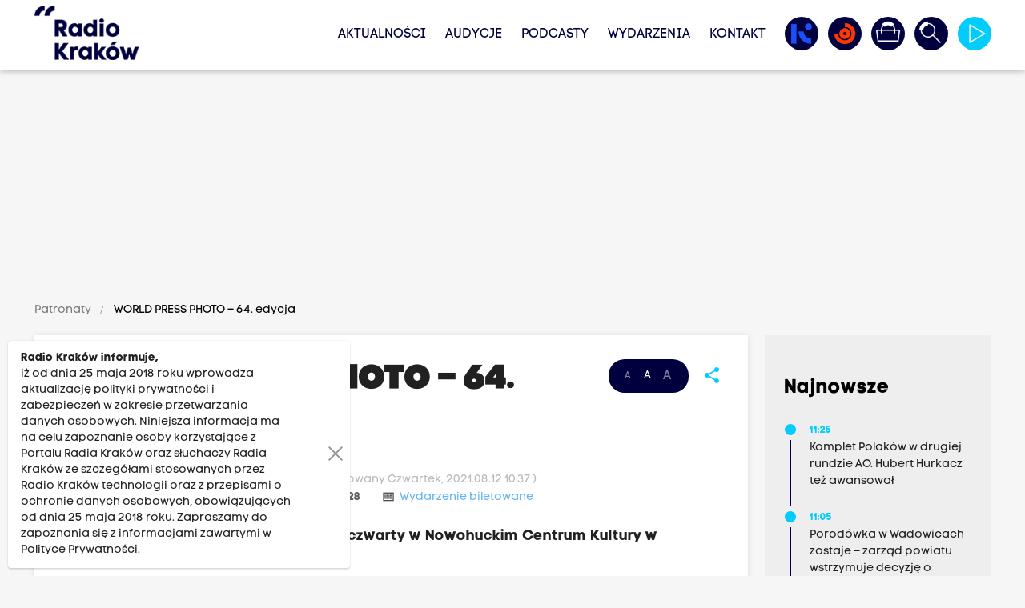

--- FILE ---
content_type: text/html; charset=utf-8
request_url: https://www.google.com/recaptcha/api2/anchor?ar=1&k=6LfKdaAcAAAAAAv7HpyxadvM5QOkJlY-IyV9NSnF&co=aHR0cHM6Ly93d3cucmFkaW9rcmFrb3cucGw6NDQz&hl=en&v=PoyoqOPhxBO7pBk68S4YbpHZ&size=normal&anchor-ms=20000&execute-ms=30000&cb=g5k2fe8rfbn7
body_size: 49310
content:
<!DOCTYPE HTML><html dir="ltr" lang="en"><head><meta http-equiv="Content-Type" content="text/html; charset=UTF-8">
<meta http-equiv="X-UA-Compatible" content="IE=edge">
<title>reCAPTCHA</title>
<style type="text/css">
/* cyrillic-ext */
@font-face {
  font-family: 'Roboto';
  font-style: normal;
  font-weight: 400;
  font-stretch: 100%;
  src: url(//fonts.gstatic.com/s/roboto/v48/KFO7CnqEu92Fr1ME7kSn66aGLdTylUAMa3GUBHMdazTgWw.woff2) format('woff2');
  unicode-range: U+0460-052F, U+1C80-1C8A, U+20B4, U+2DE0-2DFF, U+A640-A69F, U+FE2E-FE2F;
}
/* cyrillic */
@font-face {
  font-family: 'Roboto';
  font-style: normal;
  font-weight: 400;
  font-stretch: 100%;
  src: url(//fonts.gstatic.com/s/roboto/v48/KFO7CnqEu92Fr1ME7kSn66aGLdTylUAMa3iUBHMdazTgWw.woff2) format('woff2');
  unicode-range: U+0301, U+0400-045F, U+0490-0491, U+04B0-04B1, U+2116;
}
/* greek-ext */
@font-face {
  font-family: 'Roboto';
  font-style: normal;
  font-weight: 400;
  font-stretch: 100%;
  src: url(//fonts.gstatic.com/s/roboto/v48/KFO7CnqEu92Fr1ME7kSn66aGLdTylUAMa3CUBHMdazTgWw.woff2) format('woff2');
  unicode-range: U+1F00-1FFF;
}
/* greek */
@font-face {
  font-family: 'Roboto';
  font-style: normal;
  font-weight: 400;
  font-stretch: 100%;
  src: url(//fonts.gstatic.com/s/roboto/v48/KFO7CnqEu92Fr1ME7kSn66aGLdTylUAMa3-UBHMdazTgWw.woff2) format('woff2');
  unicode-range: U+0370-0377, U+037A-037F, U+0384-038A, U+038C, U+038E-03A1, U+03A3-03FF;
}
/* math */
@font-face {
  font-family: 'Roboto';
  font-style: normal;
  font-weight: 400;
  font-stretch: 100%;
  src: url(//fonts.gstatic.com/s/roboto/v48/KFO7CnqEu92Fr1ME7kSn66aGLdTylUAMawCUBHMdazTgWw.woff2) format('woff2');
  unicode-range: U+0302-0303, U+0305, U+0307-0308, U+0310, U+0312, U+0315, U+031A, U+0326-0327, U+032C, U+032F-0330, U+0332-0333, U+0338, U+033A, U+0346, U+034D, U+0391-03A1, U+03A3-03A9, U+03B1-03C9, U+03D1, U+03D5-03D6, U+03F0-03F1, U+03F4-03F5, U+2016-2017, U+2034-2038, U+203C, U+2040, U+2043, U+2047, U+2050, U+2057, U+205F, U+2070-2071, U+2074-208E, U+2090-209C, U+20D0-20DC, U+20E1, U+20E5-20EF, U+2100-2112, U+2114-2115, U+2117-2121, U+2123-214F, U+2190, U+2192, U+2194-21AE, U+21B0-21E5, U+21F1-21F2, U+21F4-2211, U+2213-2214, U+2216-22FF, U+2308-230B, U+2310, U+2319, U+231C-2321, U+2336-237A, U+237C, U+2395, U+239B-23B7, U+23D0, U+23DC-23E1, U+2474-2475, U+25AF, U+25B3, U+25B7, U+25BD, U+25C1, U+25CA, U+25CC, U+25FB, U+266D-266F, U+27C0-27FF, U+2900-2AFF, U+2B0E-2B11, U+2B30-2B4C, U+2BFE, U+3030, U+FF5B, U+FF5D, U+1D400-1D7FF, U+1EE00-1EEFF;
}
/* symbols */
@font-face {
  font-family: 'Roboto';
  font-style: normal;
  font-weight: 400;
  font-stretch: 100%;
  src: url(//fonts.gstatic.com/s/roboto/v48/KFO7CnqEu92Fr1ME7kSn66aGLdTylUAMaxKUBHMdazTgWw.woff2) format('woff2');
  unicode-range: U+0001-000C, U+000E-001F, U+007F-009F, U+20DD-20E0, U+20E2-20E4, U+2150-218F, U+2190, U+2192, U+2194-2199, U+21AF, U+21E6-21F0, U+21F3, U+2218-2219, U+2299, U+22C4-22C6, U+2300-243F, U+2440-244A, U+2460-24FF, U+25A0-27BF, U+2800-28FF, U+2921-2922, U+2981, U+29BF, U+29EB, U+2B00-2BFF, U+4DC0-4DFF, U+FFF9-FFFB, U+10140-1018E, U+10190-1019C, U+101A0, U+101D0-101FD, U+102E0-102FB, U+10E60-10E7E, U+1D2C0-1D2D3, U+1D2E0-1D37F, U+1F000-1F0FF, U+1F100-1F1AD, U+1F1E6-1F1FF, U+1F30D-1F30F, U+1F315, U+1F31C, U+1F31E, U+1F320-1F32C, U+1F336, U+1F378, U+1F37D, U+1F382, U+1F393-1F39F, U+1F3A7-1F3A8, U+1F3AC-1F3AF, U+1F3C2, U+1F3C4-1F3C6, U+1F3CA-1F3CE, U+1F3D4-1F3E0, U+1F3ED, U+1F3F1-1F3F3, U+1F3F5-1F3F7, U+1F408, U+1F415, U+1F41F, U+1F426, U+1F43F, U+1F441-1F442, U+1F444, U+1F446-1F449, U+1F44C-1F44E, U+1F453, U+1F46A, U+1F47D, U+1F4A3, U+1F4B0, U+1F4B3, U+1F4B9, U+1F4BB, U+1F4BF, U+1F4C8-1F4CB, U+1F4D6, U+1F4DA, U+1F4DF, U+1F4E3-1F4E6, U+1F4EA-1F4ED, U+1F4F7, U+1F4F9-1F4FB, U+1F4FD-1F4FE, U+1F503, U+1F507-1F50B, U+1F50D, U+1F512-1F513, U+1F53E-1F54A, U+1F54F-1F5FA, U+1F610, U+1F650-1F67F, U+1F687, U+1F68D, U+1F691, U+1F694, U+1F698, U+1F6AD, U+1F6B2, U+1F6B9-1F6BA, U+1F6BC, U+1F6C6-1F6CF, U+1F6D3-1F6D7, U+1F6E0-1F6EA, U+1F6F0-1F6F3, U+1F6F7-1F6FC, U+1F700-1F7FF, U+1F800-1F80B, U+1F810-1F847, U+1F850-1F859, U+1F860-1F887, U+1F890-1F8AD, U+1F8B0-1F8BB, U+1F8C0-1F8C1, U+1F900-1F90B, U+1F93B, U+1F946, U+1F984, U+1F996, U+1F9E9, U+1FA00-1FA6F, U+1FA70-1FA7C, U+1FA80-1FA89, U+1FA8F-1FAC6, U+1FACE-1FADC, U+1FADF-1FAE9, U+1FAF0-1FAF8, U+1FB00-1FBFF;
}
/* vietnamese */
@font-face {
  font-family: 'Roboto';
  font-style: normal;
  font-weight: 400;
  font-stretch: 100%;
  src: url(//fonts.gstatic.com/s/roboto/v48/KFO7CnqEu92Fr1ME7kSn66aGLdTylUAMa3OUBHMdazTgWw.woff2) format('woff2');
  unicode-range: U+0102-0103, U+0110-0111, U+0128-0129, U+0168-0169, U+01A0-01A1, U+01AF-01B0, U+0300-0301, U+0303-0304, U+0308-0309, U+0323, U+0329, U+1EA0-1EF9, U+20AB;
}
/* latin-ext */
@font-face {
  font-family: 'Roboto';
  font-style: normal;
  font-weight: 400;
  font-stretch: 100%;
  src: url(//fonts.gstatic.com/s/roboto/v48/KFO7CnqEu92Fr1ME7kSn66aGLdTylUAMa3KUBHMdazTgWw.woff2) format('woff2');
  unicode-range: U+0100-02BA, U+02BD-02C5, U+02C7-02CC, U+02CE-02D7, U+02DD-02FF, U+0304, U+0308, U+0329, U+1D00-1DBF, U+1E00-1E9F, U+1EF2-1EFF, U+2020, U+20A0-20AB, U+20AD-20C0, U+2113, U+2C60-2C7F, U+A720-A7FF;
}
/* latin */
@font-face {
  font-family: 'Roboto';
  font-style: normal;
  font-weight: 400;
  font-stretch: 100%;
  src: url(//fonts.gstatic.com/s/roboto/v48/KFO7CnqEu92Fr1ME7kSn66aGLdTylUAMa3yUBHMdazQ.woff2) format('woff2');
  unicode-range: U+0000-00FF, U+0131, U+0152-0153, U+02BB-02BC, U+02C6, U+02DA, U+02DC, U+0304, U+0308, U+0329, U+2000-206F, U+20AC, U+2122, U+2191, U+2193, U+2212, U+2215, U+FEFF, U+FFFD;
}
/* cyrillic-ext */
@font-face {
  font-family: 'Roboto';
  font-style: normal;
  font-weight: 500;
  font-stretch: 100%;
  src: url(//fonts.gstatic.com/s/roboto/v48/KFO7CnqEu92Fr1ME7kSn66aGLdTylUAMa3GUBHMdazTgWw.woff2) format('woff2');
  unicode-range: U+0460-052F, U+1C80-1C8A, U+20B4, U+2DE0-2DFF, U+A640-A69F, U+FE2E-FE2F;
}
/* cyrillic */
@font-face {
  font-family: 'Roboto';
  font-style: normal;
  font-weight: 500;
  font-stretch: 100%;
  src: url(//fonts.gstatic.com/s/roboto/v48/KFO7CnqEu92Fr1ME7kSn66aGLdTylUAMa3iUBHMdazTgWw.woff2) format('woff2');
  unicode-range: U+0301, U+0400-045F, U+0490-0491, U+04B0-04B1, U+2116;
}
/* greek-ext */
@font-face {
  font-family: 'Roboto';
  font-style: normal;
  font-weight: 500;
  font-stretch: 100%;
  src: url(//fonts.gstatic.com/s/roboto/v48/KFO7CnqEu92Fr1ME7kSn66aGLdTylUAMa3CUBHMdazTgWw.woff2) format('woff2');
  unicode-range: U+1F00-1FFF;
}
/* greek */
@font-face {
  font-family: 'Roboto';
  font-style: normal;
  font-weight: 500;
  font-stretch: 100%;
  src: url(//fonts.gstatic.com/s/roboto/v48/KFO7CnqEu92Fr1ME7kSn66aGLdTylUAMa3-UBHMdazTgWw.woff2) format('woff2');
  unicode-range: U+0370-0377, U+037A-037F, U+0384-038A, U+038C, U+038E-03A1, U+03A3-03FF;
}
/* math */
@font-face {
  font-family: 'Roboto';
  font-style: normal;
  font-weight: 500;
  font-stretch: 100%;
  src: url(//fonts.gstatic.com/s/roboto/v48/KFO7CnqEu92Fr1ME7kSn66aGLdTylUAMawCUBHMdazTgWw.woff2) format('woff2');
  unicode-range: U+0302-0303, U+0305, U+0307-0308, U+0310, U+0312, U+0315, U+031A, U+0326-0327, U+032C, U+032F-0330, U+0332-0333, U+0338, U+033A, U+0346, U+034D, U+0391-03A1, U+03A3-03A9, U+03B1-03C9, U+03D1, U+03D5-03D6, U+03F0-03F1, U+03F4-03F5, U+2016-2017, U+2034-2038, U+203C, U+2040, U+2043, U+2047, U+2050, U+2057, U+205F, U+2070-2071, U+2074-208E, U+2090-209C, U+20D0-20DC, U+20E1, U+20E5-20EF, U+2100-2112, U+2114-2115, U+2117-2121, U+2123-214F, U+2190, U+2192, U+2194-21AE, U+21B0-21E5, U+21F1-21F2, U+21F4-2211, U+2213-2214, U+2216-22FF, U+2308-230B, U+2310, U+2319, U+231C-2321, U+2336-237A, U+237C, U+2395, U+239B-23B7, U+23D0, U+23DC-23E1, U+2474-2475, U+25AF, U+25B3, U+25B7, U+25BD, U+25C1, U+25CA, U+25CC, U+25FB, U+266D-266F, U+27C0-27FF, U+2900-2AFF, U+2B0E-2B11, U+2B30-2B4C, U+2BFE, U+3030, U+FF5B, U+FF5D, U+1D400-1D7FF, U+1EE00-1EEFF;
}
/* symbols */
@font-face {
  font-family: 'Roboto';
  font-style: normal;
  font-weight: 500;
  font-stretch: 100%;
  src: url(//fonts.gstatic.com/s/roboto/v48/KFO7CnqEu92Fr1ME7kSn66aGLdTylUAMaxKUBHMdazTgWw.woff2) format('woff2');
  unicode-range: U+0001-000C, U+000E-001F, U+007F-009F, U+20DD-20E0, U+20E2-20E4, U+2150-218F, U+2190, U+2192, U+2194-2199, U+21AF, U+21E6-21F0, U+21F3, U+2218-2219, U+2299, U+22C4-22C6, U+2300-243F, U+2440-244A, U+2460-24FF, U+25A0-27BF, U+2800-28FF, U+2921-2922, U+2981, U+29BF, U+29EB, U+2B00-2BFF, U+4DC0-4DFF, U+FFF9-FFFB, U+10140-1018E, U+10190-1019C, U+101A0, U+101D0-101FD, U+102E0-102FB, U+10E60-10E7E, U+1D2C0-1D2D3, U+1D2E0-1D37F, U+1F000-1F0FF, U+1F100-1F1AD, U+1F1E6-1F1FF, U+1F30D-1F30F, U+1F315, U+1F31C, U+1F31E, U+1F320-1F32C, U+1F336, U+1F378, U+1F37D, U+1F382, U+1F393-1F39F, U+1F3A7-1F3A8, U+1F3AC-1F3AF, U+1F3C2, U+1F3C4-1F3C6, U+1F3CA-1F3CE, U+1F3D4-1F3E0, U+1F3ED, U+1F3F1-1F3F3, U+1F3F5-1F3F7, U+1F408, U+1F415, U+1F41F, U+1F426, U+1F43F, U+1F441-1F442, U+1F444, U+1F446-1F449, U+1F44C-1F44E, U+1F453, U+1F46A, U+1F47D, U+1F4A3, U+1F4B0, U+1F4B3, U+1F4B9, U+1F4BB, U+1F4BF, U+1F4C8-1F4CB, U+1F4D6, U+1F4DA, U+1F4DF, U+1F4E3-1F4E6, U+1F4EA-1F4ED, U+1F4F7, U+1F4F9-1F4FB, U+1F4FD-1F4FE, U+1F503, U+1F507-1F50B, U+1F50D, U+1F512-1F513, U+1F53E-1F54A, U+1F54F-1F5FA, U+1F610, U+1F650-1F67F, U+1F687, U+1F68D, U+1F691, U+1F694, U+1F698, U+1F6AD, U+1F6B2, U+1F6B9-1F6BA, U+1F6BC, U+1F6C6-1F6CF, U+1F6D3-1F6D7, U+1F6E0-1F6EA, U+1F6F0-1F6F3, U+1F6F7-1F6FC, U+1F700-1F7FF, U+1F800-1F80B, U+1F810-1F847, U+1F850-1F859, U+1F860-1F887, U+1F890-1F8AD, U+1F8B0-1F8BB, U+1F8C0-1F8C1, U+1F900-1F90B, U+1F93B, U+1F946, U+1F984, U+1F996, U+1F9E9, U+1FA00-1FA6F, U+1FA70-1FA7C, U+1FA80-1FA89, U+1FA8F-1FAC6, U+1FACE-1FADC, U+1FADF-1FAE9, U+1FAF0-1FAF8, U+1FB00-1FBFF;
}
/* vietnamese */
@font-face {
  font-family: 'Roboto';
  font-style: normal;
  font-weight: 500;
  font-stretch: 100%;
  src: url(//fonts.gstatic.com/s/roboto/v48/KFO7CnqEu92Fr1ME7kSn66aGLdTylUAMa3OUBHMdazTgWw.woff2) format('woff2');
  unicode-range: U+0102-0103, U+0110-0111, U+0128-0129, U+0168-0169, U+01A0-01A1, U+01AF-01B0, U+0300-0301, U+0303-0304, U+0308-0309, U+0323, U+0329, U+1EA0-1EF9, U+20AB;
}
/* latin-ext */
@font-face {
  font-family: 'Roboto';
  font-style: normal;
  font-weight: 500;
  font-stretch: 100%;
  src: url(//fonts.gstatic.com/s/roboto/v48/KFO7CnqEu92Fr1ME7kSn66aGLdTylUAMa3KUBHMdazTgWw.woff2) format('woff2');
  unicode-range: U+0100-02BA, U+02BD-02C5, U+02C7-02CC, U+02CE-02D7, U+02DD-02FF, U+0304, U+0308, U+0329, U+1D00-1DBF, U+1E00-1E9F, U+1EF2-1EFF, U+2020, U+20A0-20AB, U+20AD-20C0, U+2113, U+2C60-2C7F, U+A720-A7FF;
}
/* latin */
@font-face {
  font-family: 'Roboto';
  font-style: normal;
  font-weight: 500;
  font-stretch: 100%;
  src: url(//fonts.gstatic.com/s/roboto/v48/KFO7CnqEu92Fr1ME7kSn66aGLdTylUAMa3yUBHMdazQ.woff2) format('woff2');
  unicode-range: U+0000-00FF, U+0131, U+0152-0153, U+02BB-02BC, U+02C6, U+02DA, U+02DC, U+0304, U+0308, U+0329, U+2000-206F, U+20AC, U+2122, U+2191, U+2193, U+2212, U+2215, U+FEFF, U+FFFD;
}
/* cyrillic-ext */
@font-face {
  font-family: 'Roboto';
  font-style: normal;
  font-weight: 900;
  font-stretch: 100%;
  src: url(//fonts.gstatic.com/s/roboto/v48/KFO7CnqEu92Fr1ME7kSn66aGLdTylUAMa3GUBHMdazTgWw.woff2) format('woff2');
  unicode-range: U+0460-052F, U+1C80-1C8A, U+20B4, U+2DE0-2DFF, U+A640-A69F, U+FE2E-FE2F;
}
/* cyrillic */
@font-face {
  font-family: 'Roboto';
  font-style: normal;
  font-weight: 900;
  font-stretch: 100%;
  src: url(//fonts.gstatic.com/s/roboto/v48/KFO7CnqEu92Fr1ME7kSn66aGLdTylUAMa3iUBHMdazTgWw.woff2) format('woff2');
  unicode-range: U+0301, U+0400-045F, U+0490-0491, U+04B0-04B1, U+2116;
}
/* greek-ext */
@font-face {
  font-family: 'Roboto';
  font-style: normal;
  font-weight: 900;
  font-stretch: 100%;
  src: url(//fonts.gstatic.com/s/roboto/v48/KFO7CnqEu92Fr1ME7kSn66aGLdTylUAMa3CUBHMdazTgWw.woff2) format('woff2');
  unicode-range: U+1F00-1FFF;
}
/* greek */
@font-face {
  font-family: 'Roboto';
  font-style: normal;
  font-weight: 900;
  font-stretch: 100%;
  src: url(//fonts.gstatic.com/s/roboto/v48/KFO7CnqEu92Fr1ME7kSn66aGLdTylUAMa3-UBHMdazTgWw.woff2) format('woff2');
  unicode-range: U+0370-0377, U+037A-037F, U+0384-038A, U+038C, U+038E-03A1, U+03A3-03FF;
}
/* math */
@font-face {
  font-family: 'Roboto';
  font-style: normal;
  font-weight: 900;
  font-stretch: 100%;
  src: url(//fonts.gstatic.com/s/roboto/v48/KFO7CnqEu92Fr1ME7kSn66aGLdTylUAMawCUBHMdazTgWw.woff2) format('woff2');
  unicode-range: U+0302-0303, U+0305, U+0307-0308, U+0310, U+0312, U+0315, U+031A, U+0326-0327, U+032C, U+032F-0330, U+0332-0333, U+0338, U+033A, U+0346, U+034D, U+0391-03A1, U+03A3-03A9, U+03B1-03C9, U+03D1, U+03D5-03D6, U+03F0-03F1, U+03F4-03F5, U+2016-2017, U+2034-2038, U+203C, U+2040, U+2043, U+2047, U+2050, U+2057, U+205F, U+2070-2071, U+2074-208E, U+2090-209C, U+20D0-20DC, U+20E1, U+20E5-20EF, U+2100-2112, U+2114-2115, U+2117-2121, U+2123-214F, U+2190, U+2192, U+2194-21AE, U+21B0-21E5, U+21F1-21F2, U+21F4-2211, U+2213-2214, U+2216-22FF, U+2308-230B, U+2310, U+2319, U+231C-2321, U+2336-237A, U+237C, U+2395, U+239B-23B7, U+23D0, U+23DC-23E1, U+2474-2475, U+25AF, U+25B3, U+25B7, U+25BD, U+25C1, U+25CA, U+25CC, U+25FB, U+266D-266F, U+27C0-27FF, U+2900-2AFF, U+2B0E-2B11, U+2B30-2B4C, U+2BFE, U+3030, U+FF5B, U+FF5D, U+1D400-1D7FF, U+1EE00-1EEFF;
}
/* symbols */
@font-face {
  font-family: 'Roboto';
  font-style: normal;
  font-weight: 900;
  font-stretch: 100%;
  src: url(//fonts.gstatic.com/s/roboto/v48/KFO7CnqEu92Fr1ME7kSn66aGLdTylUAMaxKUBHMdazTgWw.woff2) format('woff2');
  unicode-range: U+0001-000C, U+000E-001F, U+007F-009F, U+20DD-20E0, U+20E2-20E4, U+2150-218F, U+2190, U+2192, U+2194-2199, U+21AF, U+21E6-21F0, U+21F3, U+2218-2219, U+2299, U+22C4-22C6, U+2300-243F, U+2440-244A, U+2460-24FF, U+25A0-27BF, U+2800-28FF, U+2921-2922, U+2981, U+29BF, U+29EB, U+2B00-2BFF, U+4DC0-4DFF, U+FFF9-FFFB, U+10140-1018E, U+10190-1019C, U+101A0, U+101D0-101FD, U+102E0-102FB, U+10E60-10E7E, U+1D2C0-1D2D3, U+1D2E0-1D37F, U+1F000-1F0FF, U+1F100-1F1AD, U+1F1E6-1F1FF, U+1F30D-1F30F, U+1F315, U+1F31C, U+1F31E, U+1F320-1F32C, U+1F336, U+1F378, U+1F37D, U+1F382, U+1F393-1F39F, U+1F3A7-1F3A8, U+1F3AC-1F3AF, U+1F3C2, U+1F3C4-1F3C6, U+1F3CA-1F3CE, U+1F3D4-1F3E0, U+1F3ED, U+1F3F1-1F3F3, U+1F3F5-1F3F7, U+1F408, U+1F415, U+1F41F, U+1F426, U+1F43F, U+1F441-1F442, U+1F444, U+1F446-1F449, U+1F44C-1F44E, U+1F453, U+1F46A, U+1F47D, U+1F4A3, U+1F4B0, U+1F4B3, U+1F4B9, U+1F4BB, U+1F4BF, U+1F4C8-1F4CB, U+1F4D6, U+1F4DA, U+1F4DF, U+1F4E3-1F4E6, U+1F4EA-1F4ED, U+1F4F7, U+1F4F9-1F4FB, U+1F4FD-1F4FE, U+1F503, U+1F507-1F50B, U+1F50D, U+1F512-1F513, U+1F53E-1F54A, U+1F54F-1F5FA, U+1F610, U+1F650-1F67F, U+1F687, U+1F68D, U+1F691, U+1F694, U+1F698, U+1F6AD, U+1F6B2, U+1F6B9-1F6BA, U+1F6BC, U+1F6C6-1F6CF, U+1F6D3-1F6D7, U+1F6E0-1F6EA, U+1F6F0-1F6F3, U+1F6F7-1F6FC, U+1F700-1F7FF, U+1F800-1F80B, U+1F810-1F847, U+1F850-1F859, U+1F860-1F887, U+1F890-1F8AD, U+1F8B0-1F8BB, U+1F8C0-1F8C1, U+1F900-1F90B, U+1F93B, U+1F946, U+1F984, U+1F996, U+1F9E9, U+1FA00-1FA6F, U+1FA70-1FA7C, U+1FA80-1FA89, U+1FA8F-1FAC6, U+1FACE-1FADC, U+1FADF-1FAE9, U+1FAF0-1FAF8, U+1FB00-1FBFF;
}
/* vietnamese */
@font-face {
  font-family: 'Roboto';
  font-style: normal;
  font-weight: 900;
  font-stretch: 100%;
  src: url(//fonts.gstatic.com/s/roboto/v48/KFO7CnqEu92Fr1ME7kSn66aGLdTylUAMa3OUBHMdazTgWw.woff2) format('woff2');
  unicode-range: U+0102-0103, U+0110-0111, U+0128-0129, U+0168-0169, U+01A0-01A1, U+01AF-01B0, U+0300-0301, U+0303-0304, U+0308-0309, U+0323, U+0329, U+1EA0-1EF9, U+20AB;
}
/* latin-ext */
@font-face {
  font-family: 'Roboto';
  font-style: normal;
  font-weight: 900;
  font-stretch: 100%;
  src: url(//fonts.gstatic.com/s/roboto/v48/KFO7CnqEu92Fr1ME7kSn66aGLdTylUAMa3KUBHMdazTgWw.woff2) format('woff2');
  unicode-range: U+0100-02BA, U+02BD-02C5, U+02C7-02CC, U+02CE-02D7, U+02DD-02FF, U+0304, U+0308, U+0329, U+1D00-1DBF, U+1E00-1E9F, U+1EF2-1EFF, U+2020, U+20A0-20AB, U+20AD-20C0, U+2113, U+2C60-2C7F, U+A720-A7FF;
}
/* latin */
@font-face {
  font-family: 'Roboto';
  font-style: normal;
  font-weight: 900;
  font-stretch: 100%;
  src: url(//fonts.gstatic.com/s/roboto/v48/KFO7CnqEu92Fr1ME7kSn66aGLdTylUAMa3yUBHMdazQ.woff2) format('woff2');
  unicode-range: U+0000-00FF, U+0131, U+0152-0153, U+02BB-02BC, U+02C6, U+02DA, U+02DC, U+0304, U+0308, U+0329, U+2000-206F, U+20AC, U+2122, U+2191, U+2193, U+2212, U+2215, U+FEFF, U+FFFD;
}

</style>
<link rel="stylesheet" type="text/css" href="https://www.gstatic.com/recaptcha/releases/PoyoqOPhxBO7pBk68S4YbpHZ/styles__ltr.css">
<script nonce="l4kOaJz_hPeo3v2vN3ctMQ" type="text/javascript">window['__recaptcha_api'] = 'https://www.google.com/recaptcha/api2/';</script>
<script type="text/javascript" src="https://www.gstatic.com/recaptcha/releases/PoyoqOPhxBO7pBk68S4YbpHZ/recaptcha__en.js" nonce="l4kOaJz_hPeo3v2vN3ctMQ">
      
    </script></head>
<body><div id="rc-anchor-alert" class="rc-anchor-alert"></div>
<input type="hidden" id="recaptcha-token" value="[base64]">
<script type="text/javascript" nonce="l4kOaJz_hPeo3v2vN3ctMQ">
      recaptcha.anchor.Main.init("[\x22ainput\x22,[\x22bgdata\x22,\x22\x22,\[base64]/[base64]/[base64]/KE4oMTI0LHYsdi5HKSxMWihsLHYpKTpOKDEyNCx2LGwpLFYpLHYpLFQpKSxGKDE3MSx2KX0scjc9ZnVuY3Rpb24obCl7cmV0dXJuIGx9LEM9ZnVuY3Rpb24obCxWLHYpe04odixsLFYpLFZbYWtdPTI3OTZ9LG49ZnVuY3Rpb24obCxWKXtWLlg9KChWLlg/[base64]/[base64]/[base64]/[base64]/[base64]/[base64]/[base64]/[base64]/[base64]/[base64]/[base64]\\u003d\x22,\[base64]\\u003d\x22,\x22wpPCkcODw59iKDJjwovDv8KEeQdLeWHDmsO2wo7DgxpFLcK/wozDp8O4wrjCjMK+LwjDuVzDrsOTHsOYw7hsVHE6YTjDtVpxwpXDr2pwVMO9wozCicOjUDsRwqMMwp/DtQfDnHcJwrEHXsOIFithw4DDp3TCjRNNfXjCkyJ/TcKiD8OzwoLDlUIowrl6S8Olw7LDg8KYFcKpw77Du8Knw69Lw7AZV8KkwobDuMKcFyB3e8OxYsOWI8OzwoJcRXlmwpciw5kLcDgMOxDDqktENcKbZEEHY00Cw6pDK8Kuw7rCgcOOFzMQw51vDsK9FMOnwqE9ZnjCpHU5QcKPZD3DkMOSCMODwrZxO8Kkw7nDlCIQw7w/w6JsVMK0IwDCtcOEB8KtwoTDo8OQwqgabX/CkGjDiislwpQnw6LChcKuZV3Ds8OXC1XDkMOURMK4VxnCgBlrw6Bbwq7CrBo+CcOYPRkwwpUgQMKcwp3DtlPCjkzDuQrCmsOCwqTDp8KBVcO7YV8Mw7t2ZkJbXMOjbm/CoMKbBsKJw6QBFx/DgyErS3TDgcKCw5UaVMKdby9Jw6EIwrMSwqBUw5bCj3jCsMK+OR0zQ8OAdMOSQ8KEa0JHwrzDkX8fw48wdQrCj8OpwoQ5RUV5w4k4wo3CtcKCP8KEPi8qc1/[base64]/[base64]/DkcO4w6DCi2bCo8ORw5A0DyTDhMOudTNnDMKXwoFkw7YrLxRswqE7wp4Vex7DizEvCsKJSsO7dsK/wq0yw7gpwqXDpEh4clnDswgzwrBYAwp4HMKkwrHDjwcZQGfDuX/[base64]/[base64]/CuTrDl8Kjw6nCvTLChQLDqlEOWsOqCWgbEVvDrxdbdVU/wrTCo8OJK3ZwKjLCrMOawqIuACpBfQbCs8OHwqbDh8Knw7zCjCbDv8OTw63Dj1F0wqTDmsOjw4vDrMKkDXXDhsKww51pw7Etw4fDv8Ojw5Brw7FfMgVlSsONAmvDjgbCh8OZS8O9aMK8wovDoMK/cMONw4gfHsOSSR/CiyUzwpEXUsO/AcKzS05Ew78oEsOzIW7DtMOWAS7ChMKMKMO/[base64]/[base64]/[base64]/wqh6w4HDqRNGw7rCrMOmw4PCsMOhw6cTwq95QMOkwpJWDF4qw5p/[base64]/DlcKQUMOIRzN1ICQXwqbCjW/Cq8OdwpvCjcO4WcKrATDCvzpXw6HCoMO/wrnCncKMOQrDgV8/wr/DtMK7w790IzfDmnw7w7RZwrrDqS5TMMOFRhjDtMKTwo16TApsScKQwpEHw7/Dk8OJwrUXwrHDnDYbwrV5KsObS8Oqwolgw6DDmsKewqTDi2leDQ7DpExRbcOWw7nDjXQ4JcOAC8Kzwr/Cr0lHKSfDs8K8DQbDnyMfA8Opw6fDpsOPQWHDoUvCn8KbK8ORAWXDmsOjGcOcwpTDmjVGw7TCgcOyasOKT8ODwqHCsghZXxHDsQLCrB9bw70Cw4vClMKOGcKpT8KYwoNGCkl7wonChMOgw7vDr8O5wox5KgpqXcONB8OLw6BheTYgwp8iw4vCgcOPw64Nw4PDoA18w4/CuFkKwpTDv8O3BFDDqcOcwqRLw7HDhzrCr1DDt8KTwpJ6wq3DlB3Dm8OYw51UYsOwdS/Dg8Krw5MZBMKEKcK4w50ew64kOcOlwoh1w68HDAjDsGM4wo9OUznCrDpzOybCgDfCkFARwq4Ew5XDhGZBVsO8f8K+FxHCp8OpwrbCiE9/wojDjMO1A8O2IMKbdkMPwqzDucKkOcKIw6c5wqwcwr7Dsg3CuGQLWXc3fcOpw50SFcOlw5zCpcKFw48QFzNFwp/DvQXClMKWbER4KRHCojjDry4jfXwnw6DDn0FPZ8KQZMKPJBfCr8KCw7rDrTnDs8OGEGrDpMK/w6dKw4wTRxlqTG3DkMOwDMOQWVRVKMORw45lwrrDtiTDrXMdwrbDpcOIIsOmTCXDijMvw7tmwrzCmMKWd0XCp2N7IcO3wpXDnsODbsObw6/[base64]/w67Cqx/CkMKaw6Jsw4/CoMKvwqHDvcKYw7EyKQ5lw48RwrhAWw8kfsOxD3TDgj9veMOlwr0vw5JdwqjCkybCksOlY3rDnsKSw6BXw4MtDMOcw7zCvnZfIMK+wolpSFfCpFV2w6zDnx/DgsKDIcKnJMKZP8Ouw7Ijw4fClcOvJsO4wqPCmcOleV8/wrgmwoPDicKCFsOZwrU6woDChMKBw6YqU0fDj8KBPcKqT8O7NGNcw7N+dG49w67DmcKkwq1WY8KmD8KQBcK6w6LDonTClQ97w7fDnMOJw7nCqwvCgXcDw6UyZGvDtAhsZ8Kew50Nw5/[base64]/CjsO4aX4efh/DhCMJJ8OPGCbChX0AwozDo8KGF8K0wqDCsnDCvsKUw7Rpw6hDWMKpw5fDk8Odw4xJw5HDusKGwqTDnQ/Cn2HCnkfCusK6w7zDvDLCj8OQwqXDnsKLJF9Hw7l2w6ZJdMOebz/DusKbehPDhMOCBUrCkzTDiMK/[base64]/[base64]/Dl8OCwrp8F8K0ZV8rNMOLwpLCh8K3YcOyw4AsP8ONw5QgQ2rDlkDDssOcwo9LZMKww5MTM1FRwrgRDcOePcOCw6gIRcKUEy0pwrPCvMKAwpxaw47DmsKuFhbDoEzCp2dOPcKQw6NwwpjCj1Bke0EwKUchwoMdBkRTPcO3KlcbMHDCi8KycMKDwp7Di8OUw6/Dnhh8a8KIwpzDvD5EOMOSw55cGVfCswhnb3w/w7HDisOfwojDnmjDnXNZPsK2AU0GwqzDql9DwobCpgHCol9PwpfCsgNCHH7DlSRzwoXDoH3CisKqwqwlS8KIwqx/JynDjSHDo11/[base64]/AsOgwoJnI1dhw4LDsMKaXQnDmsKzw79Rw7rDmcKbw6zDp0bDksOjwoZeKMKwZgXCvcOCw6/DkR9HLsOiw7ZewpPDkzUSw67DpcKFwprDosKWwp5Fw4XCnsKZwrJSIERvNnhjXyrCsGZCPFRdI3MlwpYIw6tMWsOWw7EkGiHDmMO1QsK2wqE1wp4Ww4HCncOqRxVDcxfDlg5Fw53DvRtew5vCgMORE8KSNjDCq8Okbk7CrFs4ex/Dg8KHw7ZsVsOfw5VKw6V9wpcuwp/DgcOLJ8ONwrk7wr0IZsK0f8KZw47DpMO0CGBcwovCnFsjYX1SdsK1ZGRTw6bDkX7DhFhRZMKXP8K0YGfCiRbCj8Olw5XCjsODwrsmZnPCugQ8wrRpVzchQ8KMfkFmVUjCuBw6d0dmE3ZZYBUdDyjCqC8xRcOww6Z2w6zDpMOqCsOSwqc/[base64]/CjxDDsDXDgCMjfRvCn8OAwpAPL8KRw5xibsKQTMOAwrAbRlHDmh/Di1rClHzDjcOfWFTDlD5yw5TDsg7ClcOvK0hyw63CusObw4Imw5JUDnhXLwJtDMK1w7pmw5k1w6vDoQFJw7Ebw5d+woQfwq/[base64]/EWoew6bChDpiI8Kgw7ciw6zCtcO+PS5sw4PDuA9uw7cWJE3DnmYoNcO5w7pCw4jClMOweMOOEgvDp15iwp3DosKAS3Frw57ChEYlw4vCnwfDlsONwrAPI8KnwphqecOfPRHDghNAwqJAw6NJwpfCpxzDqcKeIXjDrjLDvCDDlh/[base64]/wqPDo1hxwo9Xwp/Dv8KVw7DCjj1Ow6LChsOTK8K6w7XCh8KLwrBnWTcqCsOkTMO5DQoNwoQoV8OkwrPDkyc1ARjChsKnwq1gGcK6en/[base64]/CrsOcfkN5J8KmwrhcWgA2w4klw7HDpDRbKMKOwoIKwoR5CcOUBsKrwq3DksOnRF3Ch3/ChnzDtMK7CMKuwrRAFhrCvEfCqsORwoTCuMKWw5DCvmvCtcOXwoPDjcOuwq/CtMO8GcKkX005GB/CqcOQw53DiEFsWjkBEMKZMwoLwr7DpiHDhMOwwq3DhcOHw5DDizPDh1wOw5bCqTrCkFkvw4jCnsKFdcK1woHDkMKsw6MVwohKw73CvmsAw6l3w6dRccKPwp/Dp8OINcK+wrTChTTDosKTwpHCt8OsR07CncKew58kw6Ybw5MvwpxAw7bDvwbDhMKhw5rDncO+w4vDvcKYwrZawoXDln7DtC86w47DiXDCpcKRHRtqfDLDlHPCjEkKDVdCw5nCmMKIwpDDhcKJNcOaWDopw4Fyw5JVw5bDmMOCwoBYSMOeMGY/NMOjw7Q6w7EjPDR5w7IVesO+w7Ilw6fCk8KCw6w7wobDj8O7SsOmLcK8AcKEwo7DusOowp5gb00kKG4RKcOHw4jCpMKqw5fCvcOPw7sdwrw1CDEmdyXDjywmw6ZxFcOpwqzDmi3Dr8KfAyzDkMK1wpnCr8KmHcOUw43DkcOnw5/CrG7Csj8vwqvCjsKLwqNiw6Zrw6zCscOkwqc8dcKqI8OwQMK/w5DDgmMvbHsrw5bCig43w4zCksOfw5lbN8Onw7tOw5XCuMKcw5xTwrwRFRlBBsKZw6xNwodrQVvDscK5JQMyw5NLDXbCusKaw7dPVMOcwqjDumtkwpVww6HDlUvDsGs+w5vCmDJvXUYrXldmU8OQwoscwoBsbcO0w7BxwqNOeF7DgcKqw5Qaw68hHMKow5jDvAFSwr/Dgk3CnStzFX0uw4EPQsKQJ8K5w50Iw4AmMsOjw5fCrGXCiCjCp8Oqw6LCvsOncifDvCzCqSl5wqwewplYOgw+wrXDpcKZLSt3csO/wrB/[base64]/DgMK6wojCs8ORAVvDgcOLSSojwrdTwr5Pwo1Jw6chaGlXw6HDncOUw6nCqcOAwrFbWHBqwqYEdUHCsMOYwq/CvMKcwocEw58lEm9PFAMoeVB5w79JwpvCqcK2wobDoiLDksKtw6/DtVdlw7ZCw6h0wpfDtBrDg8KWw4rCksOyw77CkQ4nUcKKCsKDw5N5asK4w7/Dv8ONO8OtYMOMwqTCj1N2w6h0w53DiMKbJMOBNWPCm8Kfwq8Sw6vDhsKlwoLDilIBwq7Dn8Ocw590wpjCkEE3wohwIMOdwqLCl8KbPUDDnsOvwpRtTsOwYMOOwrjDi3LCmCExwpfDo396w7B/NMKGwrkRS8KwZsOgXUluw4JvScOJScKfO8KXZMKeScKMeS9yw5BUwqTCpMKbwqPDnMKaWMO0bcKMX8KTwpDDvF40McOdYcKxK8Oww5FFw7bCr2fDmHdcwp1CaEHDnBx+V0nDqcKmwqofwqooEcOnd8KLw4zCq8KfCm7Cm8O/UsOfWA04B8KUYQxxRMOFw7AOwobDgjrDmUDDpCt9bmwGe8OSwojCtsKkOkbCoMKmO8OVOcOvwqfDlTQXbTQFwq3CmMOEwrFPwrPCjX/CjQ3DmHFCwqDCkV/Dh0fCgxgmwpYfB00DwovDlGTDvsOIw4zChz/DqsOrL8OoAMKYw7YDdXkqwrpKwrgWFgvDslnDkEnDqj/DrR7CjsKocMKbw7AmwozCjBrDisK/[base64]/CjcO3w403woXDiMKpw4bCjUzDgT4XwqbDiw3CsyAdTn9+cWg2wpRhQsOKwoZ3w6Vwwr/DoAfDtE9MXyI/[base64]/wq7CucOxw6sjw5dfw61ewoJnwqx6KcOEB8KpI8OPTMKQw7ttEcOUesKFwqbDpwDCucO7KEzChMOAw5d9woVKZBdYSiXDqEdUwp/CjcOdfUMDwqLCsgjDugU9c8K3XW0len9DF8KuYxRiAMOWc8O/QkPCnMOKcVTCjsOswp9dY3jDoMKJwp7DpGXCtEjDgXBQw5nCosKBCcKZUsK6RB7DscO7OMKUw77CmAjDujl6wpTCo8K3w6jCm2vDpVnDmcOZDMKbOk5KGcOJw5DDg8K8w58wwoLDj8OaZcOJw5xFwq49cw7DpcKqw64/fTFPw4BBKzLCrTzCqC3CnRdIw5gbUsOrwonCuBpUwo83KnDDgw/CtcKERGhTw74lSsKOwp8WccKGw4I8HVTCo2jCvR9hwpXDqMK/w7UAwoJwNSfDjMOcw4PDkQg0w47CunnDkcOIAkBHw5FbF8ORw5dfIcOgTMO6c8KPwrnDpMKnwp4oHMKgw685J1/Clz4jBWnCuyVTYMKfMsOHFAsdw7V3worDpMOfasO6w7DDjsKXQcO/c8KvQcKVwr/Ci2bDnAUdXUspwo/[base64]/DhSbDnR7Cr304a8OXKMK7w5VcBEsOWsK0w6vCrmkTAMKAw616XsKEM8KAw4olwoAjwqsAwpnDqU7ClsO6ZsKKN8OtFCPDusKHwpF/JjHDtl5lw7VKw6DDoFsRw7B9b2lOd1PCiHMmAcORO8Oiw7NbV8ODw53CkMOewpoFFiTCgsODw7fDvcK3V8KmJhJOPmlkwoglw7kjw4NXwq/[base64]/DiAw4MsKSwpDDtBQidcOGw63Dr8KKw5fDgWTCuVVrV8OnOMKiO8KSw5/DisKCDyUowrvCisOEa2Y0B8OFJjLCkF8HwopAdQ5pMsONQ0XDg2/CusOEL8KKdCbCi3AuRMO2WsKvw4vCrHpnfsOAwrLCscKnw5/[base64]/Cv8KjAsKsaRMcw4oFcDHCmRJ6wqwYw5zDhMKoHXfCtXzDp8KER8Kcd8Ozw4M2RMOPLMKuakXDuylfccO6wpHClzUgw4XDpcKLfcKbU8KOMVtGw69ew4hfw7A1CwMFS07CngzCvMO3FCBEw6jDrMOmwrbCqU1kw4pzw5TDpjzDmWEGwo/CusKeVcONJ8O2w4MxTcOqwrEfwqHDscKwaCFEXsOsMsKvw4vDvk8+w4sfwp/CnVbDiHpFVcKVw74Tw4UOAETDt8KkfxnDiiUJd8OeTH/DpGTCpnrDhhJ9NMKEIMKxw57DkMKBw67CvsKDfcKDw5TCsk3Dp2fDlhh8wrxmw4g9wpppfsKRw4/DjMOEBsK4wr7Cph7DpcKAS8Oow4HCj8OIw5jCo8K6w6pLwpEsw5RIRDDCl1bDmnopZ8KEUcKITcKKw4vDo11Fw55VahTCtBYvw7UBKCbDtcKJwozDjcKBwpPDgS9/w7/Du8OlHMOUw418w7syO8Kfw5N1NsKPwq7DpXzCucONw5XCkCVrOsKdwqxKPCrDvMK/FmTDqsO0AQt1dXnDgH3Cs1lzw6EFdMK0VsOAw6PCtMKVAVDDmcOUwozDgMKMwodKw6RXQsKZwo/ChsKzw6LDm0bCm8KvPypZZF/DpcK+wpMMBiQWwonDpm9vX8Kyw49ATsKnUk/[base64]/Z8Kyw657RTQmUU9CdcKQWkLCnsKUYMKsw4PCqcK3OcKewqB9woPCvsKDw4cQwoklMcOfciJdw419RcO0w6B+w59MwozCkcKqwq/CvjbCm8KKTcKQH11bVx9ofsO5SMO/w7Zzw43DrcKqwpzCu8Kyw7rCsFl3bDsSGyFGVg9Bw4TClcKbLcOLWzLCl2fDhsOVwp/CpgHDscKfwqlsAjXDmxdjwq1hJsOmw4ktwplHA27DmMOaXcOxwoFBQTIew5TCgsKZHijCvsKrw7rDpXjCtsKiGl1MwrFEw6VHd8KOwo5RSXnCoRp7w5AnRsKnYi/[base64]/Dm8OyW8KGQjt9cArCmcKKJRHCvGUFwpnDsy1mw50fIXZeXTVywrbCi8KgATF+w4nCun1cw7UGwpbCjsKZWXTDjMK8wrPCvmjDmRN1wpTCi8OCLMKrwq/Cv8Osw5VCw4FYLsOJL8KAOcOVwrzCn8K0wqLDqkbCuCvDucO1U8Kiw4nCqcKCSMK8wqM8YB3CtgjDmElVwrfCnjMkwonDoMOVCcKPW8OrLHrDlGbCsMK+McONwoksw4/DtsKyw5XDmxEvCsOvFVHCmzDCv1/Ch3bDhiknw60/JMKsw7TDpcK+wqpUSEbCpV9gFkTDl8OCS8KZdB8Qw4lOd8O5dMOrwr7CkMOoBCfDnsK8woPDjwc8wo/Cm8KdA8OaccOBHw3Cm8O9dMO+QAoEw6NOwrvCicOjEsOBNsOmwqDCmCXCn10MwqXDrEfDrX5BwozCoFNTw7hQA2gjw6Rcw755ERzDkA/CmMO+w47CmFvDrsK9BMOqAERoEsKMN8OZwonDqmHCncOpZcKbDWTDgMKjw4fCsMOqUR/Ct8K5YMKDwrcZwrPCqcOCwpXCucO7QivCiUbCk8K1w5I2wojCrMK0HzwNFSlIwrXCkFV7dCjCqHM0wpPCq8KIwqgqD8OpwpxTwpBEw4c7Uy/Dk8KvwrgqKsKTw5ICH8KHw6dkwoTDlylmPsKCwqzCicOUw4YGwrHDuxPDi3kEKz0aXUfDiMKhw4lfcl4Bw7jDusKbw6jDpE/[base64]/[base64]/CtUrDrjbDghnDkQ0QAQTDowEUSxJ2GcKUTgbDsMOWwr/[base64]/[base64]/DssODwqkRKsOHwpTCgRHCkAIXw5lILMK4w77CucK3w6XCkcOve1HDmsOCHDjDozx2J8KLw60BL0RbADgaw4ZTw54zZGdkwpHDu8O8cSrCtCgYQsOObETDq8KvZMOQwoEtGXDDtMKYf0nCpMKlA3U9ecOdH8KFG8Ksw7bCpMOkw71KVMOPKcOLw4AeFU3DisKCdm/ClDxPwr4Bw61FHiDCgEF0wqoNaD/CjiTCgMOawqAUw79NBMK+CsKRdMOtbMOsw73DqsO5w7jCsGIXw4E/EV16czIbC8K+XcKdNcKfVMO9Rig4wqA2wr/CosKkDcODccKUwr8fFMKVwph8w4DDicOPwoAEwroYwrDDuEYaT3bClMOxV8Kmw6bDjsKVKsOlYcOpPxvDt8KLwqXCkEojwqXDgcKIH8Ocw78xAMOOw7HCuw90PEM9woI/QUrDn1dowqPCpMO/wpUnwrvCi8OWw4jCmMK0KkLCsnLCsAfDj8KEw7piZsKLUMKYwodgITzCiXTDjVYlwrhHM2LClcK4w6TDqBN8XTkewrJ/woBowqR/Oy/CoXfDtUZyw7Z0w7wnw4tUw77DkV/DgsKGwrzDu8KTVjBiw5/DhivDjMKOwrvCqGLCrEgOdW1RwrXDkQDDthp6B8OeWMORw4EaOsOVw4jCmsKvHMKcKVluBF0JEcKFccOIwrVQHXjCmcOnwostDxwkw4ERXxXClUzDrnEnw6nDhcKdVgXCuCczd8OsOcKVw7/Dkhc1w6MRw4LCtTdNIsObwrfCo8O7wpLDvsK7wpdjEsKVwpg9woHCkhp0e2w6BsKiwpTDqcOEwq/ChMOMcVMgYRNvTMKCwolhw7FNw6LDnMOIw57Cp2Fdw4dnwrbClMODw63CoMKeIA8RwoALUTBiwqvDuTY5wp5Kwq/DjsKsw7pjZG8SSsOkwrJjwogHEjhtU8Oyw4s9O30/YzHCo2LDkgUEw6DCvUjDucOcLGdyZMKVwoPDny/Cly8ILBTDrcOCwpMQwr12H8Ojw5XCi8KfwobCtcKbwrrDuMKnfcOvwrfCuH7CusKzwrNUTcOzeghtwq3ClMOww53CoQPDm2tmw7rDtGIEw7lGw6LDh8OhLBfCv8OEw4dxwq/Ci3Q0Wz/CvFbDncOxw53CpMK9KsKUw7tLGcODw6TDlcO8XxPDk1LCqWQOwpTDhBfCscKhGQdeKVvDk8O4bcKURyzDgAXCp8OpwqYrwqvCmw3Do2BSw67Dp3/CmzfDm8OFV8KRwpXDrG8YO3TDhkI3OMOnMMOiVF85I2fDikwZMFvCgyB/w6VwwpHCjMOVacOuwr3ChsOmwo7DuFZ8NcKOaHDCshwTw4DCgcK0UnwHesKlwrMiwqoKWi7ChMKRAcKjVWLCjVjDmMK1w5JKK1UiT19Ow5FQwp5awrTDr8Khw6vCujXCsCFTZsKnw4JgdQPCnsOVw5V8FBMfwpw/c8K+dlLCtQIBw7/DnSXChEQRUm4LOxzDpAYCwpHDqsOHMRNkZ8K+wox2aMKAw7TDiX4zN388VcKQd8OzwqnCnsOCwoI/wqjDsgjDu8OIwrcNw48tw6cLfTPDkFwkwprCqGvDo8OVTMOlwqNjw4jCgMKcZsOYOMKhwoJ6YWHCulhdKMKyXsO1NcKLwpI2BEPCnMOkTcKdw7/Dk8KfwogxBwltw5vCusKnJMOjwqkjZlXDsibDnsO5UcOSW2pVw53CvcKzw6Y2XcOnwrBpG8OPw7FrCMKnw79He8KDTywxw7dmw6PCn8KQwqDCkMKtccOzwoLChnd1w4DCkHjCm8KQe8K/A8Oowr0/NMKQKsKJw5suacOyw5zDisK9SWp6w6lYIcKMwpFbw7l9wrDClTTCmHbCu8K/wqbCn8KTwpDCo3/[base64]/[base64]/csOpw5XCmUwVwr/Dl1p9McKpwpHCo8O6YsKeFsOiw5tfSsKDw5l9c8OswqbDqQLCnsKALVvCsMKqbsOtMMOcw7DDu8OIbwLCv8Omwp/Cr8OXX8K/wqfDgcOcw4p9w40tUDA8w5kbFXEoAXzDjETDkcKrPMKcfsO9w6QVH8OEB8KRw4ADwpDCt8Olw6zDq1fCtMOVTsKJOm1taQfDtMOBHsOQw7rDrsKwwpR9w7vDlw0mKBLCmzQ2WVkEZ3hCw6kxKcKmwrVSE1/CvRvDs8Kewoh1wrsxIMKZPxLDqw0PLcKDUB0Fw7bCocKKNMKke0QHw4ZMVizCq8ONOF/DnyxLw6/CrcKJw5R5w4XDhsKdD8OJblXCum3CvMKTwq3Drm8SwprDjsOuwojDkRQLwqtOw5kaX8KwD8O0wqDDuWVlw5kuw7PDjQk0wprDucOaXAjDg8OxO8ONL0gRB3fDjS15wp7DgMK/[base64]/Cpkdiw5dQw5RWHE7CpAfCvcKbw4NDJcKGw6zCo8O/[base64]/D1nCmAHCmXB0Bl8Nw6duwpnCj2p0woJbw5lNcxDCh8OZNMOMwojCs24uagBvCjTDoMOLw77DqMKaw7NSQ8O+bnRSwpTDgi9hw4TDocKjCC7DvcKywo8eLnjCtBlRw70vwprCllIJTcOte3taw7QOIMOawqEKwqFkXsO6U8O7wrNJN03CuVbCp8OSdMK2TcKpb8Kow6/CrcO1w4MEw6XDoHMSw47DiAnCkUhSw7M/HMKJDA/[base64]/CisK7wqp+w4/CnBAlw6jClmDCmsKvwqMKw4gedMO1HHI6wpLDgwvCv3bDv3/DrFHCpsOdD1hHw7RZw6jCryDCucO5w7gNwpRNAMOvwoDDk8KZwprCjDw3w5nDrcOiHBhBwo3CqXt+QWJKw7XCk2QUFlfCtyfCpWzCjcOAwrbDhGrDs1/DrMKCAnVVwqTDscKNwq/CgcOaVcKgw7IVZDzDsQcYwr7Cs08eXcK+TcKbal7CoMO7fcOsSsKswoNMwojCnl/[base64]/CscOVw4/[base64]/wrPDih3DqsO1w6HDgRPCjyDDjRYiwr/[base64]/[base64]/Dl8KkA0Isw47DrMOPwqUrw4jCosKJwoF4w5rCrMKVDVRASSwLLcK5w5fDo3wUw5gpG0jDgsOgYcOwMsOydz9FwqHCkyVuwrrCrhnDjcOgwq4HQMOew79/W8K8MsKXw5E1wp3DisKPW0rCqsKjw47CisOXwpjCgMOZRy0Rwqd8Z3TDvsKvwoXCjcOFw7PCqcKowqLCmivDuWZKwpPDl8K6WSlJbSrDrQ5rwoTCsMKjwoTDkl/CkMK1wopFw5HCicKjw7JiVMOkwq7ChBLDkRrDiHc+UjzCqmETaCwqwpF7a8OydGUCciXDlsOGw7lfw452w7bDjyPDpmfDiMK5wpbCv8KZw5c1SsOcacOuN2J2C8Opw6/[base64]/Cv0fDv8KEKMOjXcOiL8KTwpzCmsK3wqPClRjCrwwdOE9KXHTDmsOnW8KgN8KdBMOjwr1jPT9FD1jDmCTCs14PwqDDiHM6YcKIwrHDkcK0wr1uw4A0wovDocKKwqHDhcOMN8KYw7TDkMOWwrYgUTTCtsKKw53CpcObD2jDq8OGwrrDnsKLJQzDiDQZwoNpFMKzwr/DkQJEwrscXsO+W2k9TlFKwpXDlmhzDsKZLMKZe0thQzlNMMOHwrPCm8K3X8OVAndLXE/CqjMHeRvChsK1wrTCjXrDm27DssKOwprCqBfDhh3CpsOGFMKuDcKxwoXCqMOUBsKQfcOWw5jCnTDCsRnCn14ww6/Ck8O1JA1bwrDDhRlzw6ALwrFtwrtSOXA3wppQw4NnVT9JeRTCnGvDg8OXUzVpwrkrcRXCsFonW8K5M8K3w7rCngDClcKewo/CucOcUsOoXjvCtiVDw77DhwvDl8Oww4ALwqnDpsK7BCjDmjgXwoLDgg5ndBPDg8Oowqkhw4fDhjRzPsKVw4ZlwqrDisKMwqHDsHMqw5PCt8KywohwwrwYIMK1w7XCp8KIF8O/NsKawo3CjcK2wqJZw7fCn8Kpwolrd8KYb8O/[base64]/w5HCnBTCu2MjBMOjwoNgCsOCwpArw5zCh8OVPQ5GwoXCs2rCqS/DoG7CuRQyC8O7DMOpw6sMw4rDrDFwwqbCgMKow4LDtAXCkRRoHDfCgsOew5Y4JgdgAsKew4DDjg3Dkz51dx/CtsKkwofClsO3bMKJw6jCtwsTw51gWl4xL1jDtsOtf8KgwrpGw7DCgCTCglzDuV8LZsK8ZSoSMwIid8KjdsOtw7XDuiTCnsOUw4FPwpfDvw/DnsOIfMOUIMONJFxma3onw5s5cFLCscK0FkJuw5PDi1phXcOVURPDlw7DgGkuKMODEDTDusOiw4fCnlE/[base64]/LmvDt8OEdMO1w58Yw7lJwqY8KjBZw5BDw41pCMOJHQVAwq7DkMO2w7zDpcOnZgLDpC3DiyDDgkTCjMKFI8OFEgzDlcOmAsKBw7ZPIy7DhUXDgjLCgzc3wqjCmiYZwrTCicKBwplbwqFWPV3Dt8KSwroTHmgkbcO7wr7DuMOae8OpWMKdw4M4PsOqwpfDr8KZDRl8w4/CoyBrUUt9w7/Cl8OKOsOVWy/[base64]/CpGAcf0hecXvDkwbDlSYkRAQ/wpbCmw7CqDJ4Jj8ocwMcGsOvwogpQSrDrMKmwqclw50tUsOcWsK1OiYUX8Oqwo8BwohIw4bDucOYU8OKDnfCh8O/[base64]/Dl8Obw6rCiDrCryNFRkjDicKdCEQswpvDo8KKw65Ew6bDlMOtwq3Cr1JSfDQRwoMUw4DCnBEEw4Aww4Uuw5XDlMOodsKYaMKjwrDCksKbworDuFo/[base64]/Ch3jDrsKVw5HCuH8hwoTCtcOtwo1gasKuwoMRCxPDrXsQHMKKw7AwwqLCicOBw7vCucONNirCmMKkw6fCrUjDoMKxIsOYw57CqsOfw4DCmj5EZsKmfngsw7gAwrBtw5Mgw59ow47DtFMlGsO+wqNSw5kGK3EGw4/DiQ/DhcKHwpHCpRjDucO3w6LDrcO0Q3VrEkpVPmUNNsOFw73DgMKww5RMB1QSM8ORwoIcRnjDjHJ8T2jDpj14EUogwqzCvMKqHw8rw5tswodtwqPDsVrDrsK/GnrDgMOxw51vwpVFwrgjw6HCmi1LIsKbfMKxwrtGw7drB8O9ZSsxcj/CqnPDocOWwo/CuE55w7fDriDDmsKbCBXCtMO7LcOJw64YHFzCgnsBHmjDssKDQMKNwoA8w40ILTBjw7zCvcKGW8KEwoVZw5TCucK7UMOrDCwwwqo5b8KOwqXCiB7CtMO7bMOJTXzDiHdqLMOVwpwGw43DvMOFNF9FK3tDw6B4wrpwEsKyw51Cwq7DikAGwrbCkVR/wqrCuQpGZ8O8w6fDmcKDw6DDpyx9Ak7Cm8OoUjdbXsKAIALCvzHCv8OuWirCtTI9d1vCvRzCusOdwrTDkcKec1jCsgtKwpbDkSVFwpzCnMKaw7FvwozDrnZ1dBTDrsOIw6J1DMOHwprDgUnDvsOtXBTCj3JvwqHCpMKNwqU/w4UBMcKYVFBRSsKvwqoBe8KYFMORwrvCrcOLwrXDoTdmZMKXYsKuWwrDvW1Pwpg6wqU5WcOtwp7CvAbCsmYuFsKmdcOzw78eOVdCBAEaDsKDwqPCjTfDn8K1wpLChDceJy0RHSh4w6cvw6nDmntZwrnDojDChm/Do8O/KMOROMKpwpx+TSLDp8KvCXDDsMOCwoTDjj7DjVEKwoDCqTEEwr7DjRvDiMOqw6hIwozDpcOHw4xIwr9fwqBxw4tqdMK/VcOiZ0fCpMKhblMgZ8KLw7AAw5XDl13ClBZXw4vCgcO/w6VUH8KcdGDDjcOcasOFXwXDt1LDhsK9DCt1QGXDusKCZRLCrMKFwrnChBXCuhXDk8OAwpZFAgQmWcOoYFRXw7knwqZjScOPwqFDT2HCh8Oew5TDhMKDeMOYw5lQXRLChw/CvMKmVsOQw6DDnMK8wp/CqcOgwqnCk0hwwrIseWHChzd7VkrDjhfCnsKlw6jDrUhNwpwvw54OwrYiS8OPa8O2GS/DpsKLw6MkI3pAQsOtDTotY8KTwoVdS8OPIsOXXcKpbh/DrmV8F8K3w6NEwqXDusKWwqnDlsKVfnwZwoZ5YsKywrfDjsOMDcObJ8Kgw4RJw79Uwo3DnlPCjMKMM0VFRUfCuTjCi2oeMnZEVmPDig7DinrDqMO2dCAUdsK3wonDpFrDlwPDgcKhwrPCvMO0wplJw59GGnXDvQPClz/DuBHDnj7ChsOSMMKPCsK3w4TDk08OYEbCtsOKwpp4w4lhXwDDrBcjBVV9w41qRAYew7Z9w5HCkcOLw5RUasKHwo17IXpBQHDDusK6HMOvHsK+VCE2w7N9LcKZHWx9w7lLw5ATw4TCvMO/wpV9cF3DicKOw4zDjl1fEVhtbMKLNELDv8KHwolOcsKRSx8ZCMObTcODwoMaM2Msc8OgTmnDuQvCh8KAw5jCusO4ZcOQw4YNw7jCpMOLGzrDrsK3dcOnAhVTS8OfFkTChSMzw5PDiD/DklzCli3DkTnDq1ELwqPDuSTChcOSEwY8E8K/wolDw4QDw4DDqxg4wqpyL8K7Qg/CucKPFsOCSHvDtG/[base64]/U8Kmw4VJUxfCoyXDrAZnw4VHA1XDo8KhJ8KQwp0xD8KQS8KLC1nCqMOsWcKIw7jCtcO9OU95w6VkwrbDrUsWwq/DoTJewozDhcKUAWdIAToAQ8ObTn3ChjxfWRxWIznDiW/CksK0B38twpthPcOMLcKycsOnwpBcwo/Dj3dgEw/CkQRdYBtJw7NUcCPCo8OrLnvCvV5TwpUTBSgpw6/[base64]/ChcOMwoowNsKVwqwvZlvCmCvCr0/[base64]/[base64]/Crk/CrcKUw77DqcOiMA8wecOpNjrDrsKRwrgww6TCgsKyHsOmwpnCisOywo8faMK3wpQ8TTXDiikqfMKgw6HDgsOow5QSUnHDuHrDpsO9W1zDoRh0AMKlJn/DncO0asOZA8OXwp5FMsO7w6zDu8OLwrHDrHVHEATCshwTw5www78feMOnwrbCocK0wrkbwpXCkXoYw7rCpsO4wofDpGpWwpFhwrYOPsKhwpDDohPCs2LDmMOxAMKHwp/DtsKlOMKiwo/CjcO8wo5hwqFiVWrDk8KTEgBew5HCjsOVwqXDisK0wqF1wonDnsO+wpI4w6PCqsOBwrjCu8OLUggdRCPDmcOhQMKae3PDswlqa0HCpRgww63CqS7ClMOAwpslwqArVUd8X8KAw541IlhUwqTCrSskw4vDi8OQdztRwrc5w5TDmMOdGMO/wrfDn28aw4PDmcO2Am/CrsOmw6nDvRoqIktow6AuPcKWD3zCoy7Ds8O9HsKAB8K/wqDCjxLDrsOgQMKjw47DhMK2AsKYw4hpw4rCkgBbXsOywrJ3HHXCplnDoMKTwqzDssO6w7NLwqfCn1E+PsOvw5Zswol6w5xnw7PCncK5KsKvwprDrMKoSGc4RiHDs1F5CMORw7NSfGoYZ2fDq1/Dg8OIw5cECMKyw60/dcO9w7fDrcKHYsKqwrJhwrh+wq7CinbChDLCjsORJMKjKcKwwojDvmNdb3kkwqbCg8ObecOYwq0GO8KlezDCgcK9w4nCkRXCpMKpw4jChMOGEsOMKQxQZMKWOiIBw5QMw5zDoktMwo5Tw40GQTjCrsKYw5h/[base64]/LA47w554XcKsfMOLU8KRCMOaCMKNwoDDtsOQHWbCghN/w43Cl8K8SMKlwplow6TDiMOlIxtKesOLw5fCn8KZS04SDcOqwqlXwpbDsVLCqsOMwqlRd8KpZMOyP8KUwrLCmsOVQmgUw6Riw6wdwrHCkFbCgMKrNcO7wqHDuzoAwrNBw5htwrV+wpbDpkLDjV/Ck1NPw4PCjcOLw57Dl3LDrsOZw4rDu3fCtT/CpjvDosOLWQzDrhHDpsKqwrPDgMK5LMKFFMK8KcO/[base64]/[base64]/wpgfwqIjw59BRSHCn8KUw4JmESRjSlxEYVpgTcOHZCQiw7Ncw7nCgcOYwoB+NClEw687PD15wrPDjsOwAWjCp1c+OsKvSHxQU8OHw7LDrcK6wqElJMKObVATK8KYdMOvwoshAMKnGCXCuMKywrrDlMOrZ8O/SyLDq8O4w7/CrR3DkcKAw7FRw4kSwp3DqsOIw5sxGDcRTsKjw7Mlw4nCoEkgwqIEScO2w7MkwqUyCsOkUcKCw7rDkMKya8KAwoATw7jDp8KJYxkFE8KQKiTCu8Oowpshw6IRwpMSwpLDnMOhXcKnw7bCo8K9wp0MaDTDn8KGwpTCssKVGiB2wrTDrsKjMnLCg8OjwprDgcObw6/CjsOSw4IOw4nCpcKveMO2Q8ORBinDk3LDlcKtfnTDhMOqwo3CvcO6E3wcMWEfw7VPwolMw4xVwpteClfCgU/DkTnClWghUsOZPDokwpMFwrbDiD/[base64]/[base64]/w5TCuljCu3kLMV7Di23CgMKsw5PDvsOJw53CgktqwovDggXDrsOlw5XDp1FAw7loPMOVw67Cp0ctwpPDjMKlw4ZVwrvDsXXDunnDr3PClsOjw5nDpALDpMKmfMOdAg/Cs8OvW8KRT1FRacKhT8Omw5XDi8KucsKMwrXDicKiXsOFw698w43Dn8KKw5BmFWbCv8O5w5FuTcOMZG/DlsO5Ag7Ciw00RMONNmTDkTItCcOmMcOHb8KhdW85UzArw6PDn35ZwoUPDsK+w4/[base64]/[base64]/w4w\\u003d\x22],null,[\x22conf\x22,null,\x226LfKdaAcAAAAAAv7HpyxadvM5QOkJlY-IyV9NSnF\x22,0,null,null,null,1,[21,125,63,73,95,87,41,43,42,83,102,105,109,121],[1017145,536],0,null,null,null,null,0,null,0,1,700,1,null,0,\[base64]/76lBhnEnQkZnOKMAhk\\u003d\x22,0,0,null,null,1,null,0,0,null,null,null,0],\x22https://www.radiokrakow.pl:443\x22,null,[1,1,1],null,null,null,0,3600,[\x22https://www.google.com/intl/en/policies/privacy/\x22,\x22https://www.google.com/intl/en/policies/terms/\x22],\x226B07LLGwgsZIXJL8Isj6pj7l0X2teemA1ZAfnLbubBg\\u003d\x22,0,0,null,1,1768909933879,0,0,[182,166,184,115,245],null,[107,20,174,137],\x22RC-N2yfgE8csXti3Q\x22,null,null,null,null,null,\x220dAFcWeA70mCY_E1sRt9HqKH6QnWuPTSU-VJZweMADehJvX04GMGFNIayj7x18BrXZRsePWiAS-_Tdz1pZPZku6wiDB9-dA2UA5w\x22,1768992733677]");
    </script></body></html>

--- FILE ---
content_type: text/html; charset=utf-8
request_url: https://www.google.com/recaptcha/api2/aframe
body_size: -248
content:
<!DOCTYPE HTML><html><head><meta http-equiv="content-type" content="text/html; charset=UTF-8"></head><body><script nonce="91Ds0NtgQFAzsSF0NzA4-Q">/** Anti-fraud and anti-abuse applications only. See google.com/recaptcha */ try{var clients={'sodar':'https://pagead2.googlesyndication.com/pagead/sodar?'};window.addEventListener("message",function(a){try{if(a.source===window.parent){var b=JSON.parse(a.data);var c=clients[b['id']];if(c){var d=document.createElement('img');d.src=c+b['params']+'&rc='+(localStorage.getItem("rc::a")?sessionStorage.getItem("rc::b"):"");window.document.body.appendChild(d);sessionStorage.setItem("rc::e",parseInt(sessionStorage.getItem("rc::e")||0)+1);localStorage.setItem("rc::h",'1768906334305');}}}catch(b){}});window.parent.postMessage("_grecaptcha_ready", "*");}catch(b){}</script></body></html>

--- FILE ---
content_type: text/css
request_url: https://www.radiokrakow.pl/application/site/web/css/mod.css?v=20260120115617
body_size: 1990
content:
.breadcrumb{
    font-size: 14px;
    color: #000;

    /*margin-top: -20px;*/
    /*margin-bottom: -40px;*/

    /*float: left;*/

    opacity: .5;

    /*margin-top: -12px;*/
    margin-bottom: 12px;
}
.breadcrumb:before{
    content: '/';
    color: #777;
    font-size: 14px;
    margin-top: -2px;
}
.breadcrumb:last-child {
    color: #000;
    opacity: 1;
}
@media screen and (max-width: 1024px){
    .breadcrumb:first-child{
        display: none;

    }
    .breadcrumb:nth-child(2):before{
        display: none;
    }


}
@media screen and (max-width: 600px){
    .container{
        width: 100% !important;
    }
}
@media screen and (min-width: 601px) and (max-width: 992px){
    .container{
        width: 100% !important;
    }
}
@media screen and (min-width: 992px) and (max-width: 1200px){
    .container{
        width: 100% !important;
    }
}

@media screen and (min-width: 1201px) and (max-width: 1801px){
    .container{
        width: 95% !important;
        max-width: 95% !important;
    }
}

@media screen and (min-width: 1801px){
    .container{
        width: calc(1801px * 0.95) !important;
        max-width: calc(1801px * 0.95) !important;
    }
}

.text-justify{
    text-align: justify;
}
.sidenav{
    z-index: 1050;
}
.sidenav li > .dropdown-trigger,
.sidenav li > a {
    padding: 0 12px;
}
.sidenav-overlay{
    z-index: 1049;
}
.sidenav-trigger{

    /*width: 50px;*/
    /*height: 80px;*/
    /*text-align: center;*/
    /*display: inline-block;*/
    /*float: right;*/
    /*line-height: 100px;*/
}
@media screen and ( max-width: 1024px ) {

    .sidenav li > .dropdown-menu li a{
        padding-left: 36px;
    }
}

.input-field {

    background-color: #fff;
    box-shadow: none !important;

    margin-top: 25px !important;
    margin-bottom: 0 !important;

    border: 1px solid #cdd1d4 !important;

    box-sizing: border-box!important;

}

.input-field input,
.input-field textarea {

    border-bottom: none !important;
    box-shadow: none !important;

    padding-left: 12px !important;
    margin-bottom: 0 !important;

    height: 3.3rem !important;
    box-sizing: border-box!important;

    outline: none!important;
}

.input-field label {

    height: 3.3rem;
    color: #454545;

}

.input-field > label:not(.active){

    left: 12px !important;

}

.input-checkbox{
    margin-bottom: 25px;
}
.input-checkbox .invalid-feedback{
    left: 33px;
}

.select-wrapper+label{
    top: -40px!important;
}
.message-form .select-wrapper+label:not(.active){
    left: 0!important;
}

.input-field textarea {

    border: none !important;

    min-height: 150px;
}

.input-field > label.active,
.input-field>input[type=date]:not(.browser-default)+label{
    -webkit-transform: translateY(-24px) scale(0.8) !important;
    transform: translateY(-24px) scale(0.8) !important;
    left: 0!important;
}

/** Modyfikacje CHECKBOX'a */
[type="checkbox"] + span:not(.lever):before, [type="checkbox"]:not(.filled-in) + span:not(.lever):after {
    margin-top: 6px;
}
.input-field >
.select-wrapper+label {
    left: 0!important;
}

.modal.right-sheet {
    top: 0 !important;
    bottom: -100%;
    right: 0;
    margin: 0;
    width: 650px;
    max-height: 100%;
    border-radius: 0;
    will-change: bottom, opacity;
    left: auto;
}
.invalid-feedback{
    position: absolute;
    left: 0;
    bottom: -15px;

    color: red;

    font-size: 11px;
}

[type="radio"]:not(:checked) + span:before, [type="radio"]:not(:checked) + span:after {
    border-width: 1px;
    border-color: #cccccc;
}
[type="radio"]:checked + span:after, [type="radio"].with-gap:checked + span:before, [type="radio"].with-gap:checked + span:after {
    border: 1px solid #ed1c24;
}
[type="radio"].with-gap:checked + span:after {
    -webkit-transform: scale(0.7);
    transform: scale(0.7);
}
[type="radio"]:checked + span:after, [type="radio"].with-gap:checked + span:after {
    background-color: #ed1c24;
}
[type="checkbox"] + span:not(.lever){
    padding-left: 30px;

}
[type="checkbox"] + span:not(.lever):before{
    margin-top: 3px;
}
[type="checkbox"]:checked + span:not(.lever):before{

    border-right: 2px solid #ed1c24;
    border-bottom: 2px solid #ed1c24;
}

.m-0 {
    margin: 0 !important;
}

.m-1 {
    margin: 0.25rem !important;
}

.m-2 {
    margin: 0.5rem !important;
}

.m-3 {
    margin: 1rem !important;
}

.m-4 {
    margin: 1.5rem !important;
}

.m-5 {
    margin: 3rem !important;
}

.m-auto {
    margin: auto !important;
}

.mx-0 {
    margin-right: 0 !important;
    margin-left: 0 !important;
}

.mx-1 {
    margin-right: 0.25rem !important;
    margin-left: 0.25rem !important;
}

.mx-2 {
    margin-right: 0.5rem !important;
    margin-left: 0.5rem !important;
}

.mx-3 {
    margin-right: 1rem !important;
    margin-left: 1rem !important;
}

.mx-4 {
    margin-right: 1.5rem !important;
    margin-left: 1.5rem !important;
}

.mx-5 {
    margin-right: 3rem !important;
    margin-left: 3rem !important;
}

.mx-auto {
    margin-right: auto !important;
    margin-left: auto !important;
}

.my-0 {
    margin-top: 0 !important;
    margin-bottom: 0 !important;
}

.my-1 {
    margin-top: 0.25rem !important;
    margin-bottom: 0.25rem !important;
}

.my-2 {
    margin-top: 0.5rem !important;
    margin-bottom: 0.5rem !important;
}

.my-3 {
    margin-top: 1rem !important;
    margin-bottom: 1rem !important;
}

.my-4 {
    margin-top: 1.5rem !important;
    margin-bottom: 1.5rem !important;
}

.my-5 {
    margin-top: 3rem !important;
    margin-bottom: 3rem !important;
}

.my-auto {
    margin-top: auto !important;
    margin-bottom: auto !important;
}

.mt-0 {
    margin-top: 0 !important;
}

.mt-1 {
    margin-top: 0.25rem !important;
}

.mt-2 {
    margin-top: 0.5rem !important;
}

.mt-3 {
    margin-top: 1rem !important;
}

.mt-4 {
    margin-top: 1.5rem !important;
}

.mt-5 {
    margin-top: 3rem !important;
}

.mt-auto {
    margin-top: auto !important;
}

.mr-0 {
    margin-right: 0 !important;
}

.mr-1 {
    margin-right: 0.25rem !important;
}

.mr-2 {
    margin-right: 0.5rem !important;
}

.mr-3 {
    margin-right: 1rem !important;
}

.mr-4 {
    margin-right: 1.5rem !important;
}

.mr-5 {
    margin-right: 3rem !important;
}

.mr-auto {
    margin-right: auto !important;
}

.mb-0 {
    margin-bottom: 0 !important;
}

.mb-1 {
    margin-bottom: 0.25rem !important;
}

.mb-2 {
    margin-bottom: 0.5rem !important;
}

.mb-3 {
    margin-bottom: 1rem !important;
}

.mb-4 {
    margin-bottom: 1.5rem !important;
}

.mb-5 {
    margin-bottom: 3rem !important;
}

.mb-auto {
    margin-bottom: auto !important;
}

.ml-0 {
    margin-left: 0 !important;
}

.ml-1 {
    margin-left: 0.25rem !important;
}

.ml-2 {
    margin-left: 0.5rem !important;
}

.ml-3 {
    margin-left: 1rem !important;
}

.ml-4 {
    margin-left: 1.5rem !important;
}

.ml-5 {
    margin-left: 3rem !important;
}

.ml-auto {
    margin-left: auto !important;
}

.m-n1 {
    margin: -0.25rem !important;
}

.m-n2 {
    margin: -0.5rem !important;
}

.m-n3 {
    margin: -1rem !important;
}

.m-n4 {
    margin: -1.5rem !important;
}

.m-n5 {
    margin: -3rem !important;
}

.mx-n1 {
    margin-right: -0.25rem !important;
    margin-left: -0.25rem !important;
}

.mx-n2 {
    margin-right: -0.5rem !important;
    margin-left: -0.5rem !important;
}

.mx-n3 {
    margin-right: -1rem !important;
    margin-left: -1rem !important;
}

.mx-n4 {
    margin-right: -1.5rem !important;
    margin-left: -1.5rem !important;
}

.mx-n5 {
    margin-right: -3rem !important;
    margin-left: -3rem !important;
}

.my-n1 {
    margin-top: -0.25rem !important;
    margin-bottom: -0.25rem !important;
}

.my-n2 {
    margin-top: -0.5rem !important;
    margin-bottom: -0.5rem !important;
}

.my-n3 {
    margin-top: -1rem !important;
    margin-bottom: -1rem !important;
}

.my-n4 {
    margin-top: -1.5rem !important;
    margin-bottom: -1.5rem !important;
}

.my-n5 {
    margin-top: -3rem !important;
    margin-bottom: -3rem !important;
}

.mt-n1 {
    margin-top: -0.25rem !important;
}

.mt-n2 {
    margin-top: -0.5rem !important;
}

.mt-n3 {
    margin-top: -1rem !important;
}

.mt-n4 {
    margin-top: -1.5rem !important;
}

.mt-n5 {
    margin-top: -3rem !important;
}

.mr-n1 {
    margin-right: -0.25rem !important;
}

.mr-n2 {
    margin-right: -0.5rem !important;
}

.mr-n3 {
    margin-right: -1rem !important;
}

.mr-n4 {
    margin-right: -1.5rem !important;
}

.mr-n5 {
    margin-right: -3rem !important;
}

.mb-n1 {
    margin-bottom: -0.25rem !important;
}

.mb-n2 {
    margin-bottom: -0.5rem !important;
}

.mb-n3 {
    margin-bottom: -1rem !important;
}

.mb-n4 {
    margin-bottom: -1.5rem !important;
}

.mb-n5 {
    margin-bottom: -3rem !important;
}

.ml-n1 {
    margin-left: -0.25rem !important;
}

.ml-n2 {
    margin-left: -0.5rem !important;
}

.ml-n3 {
    margin-left: -1rem !important;
}

.ml-n4 {
    margin-left: -1.5rem !important;
}

.ml-n5 {
    margin-left: -3rem !important;
}

.p-0 {
    padding: 0 !important;
}

.p-1 {
    padding: 0.25rem !important;
}

.p-2 {
    padding: 0.5rem !important;
}

.p-3 {
    padding: 1rem !important;
}

.p-4 {
    padding: 1.5rem !important;
}

.p-5 {
    padding: 3rem !important;
}

.px-0 {
    padding-right: 0 !important;
    padding-left: 0 !important;
}

.px-1 {
    padding-right: 0.25rem !important;
    padding-left: 0.25rem !important;
}

.px-2 {
    padding-right: 0.5rem !important;
    padding-left: 0.5rem !important;
}

.px-3 {
    padding-right: 1rem !important;
    padding-left: 1rem !important;
}

.px-4 {
    padding-right: 1.5rem !important;
    padding-left: 1.5rem !important;
}

.px-5 {
    padding-right: 3rem !important;
    padding-left: 3rem !important;
}

.py-0 {
    padding-top: 0 !important;
    padding-bottom: 0 !important;
}

.py-1 {
    padding-top: 0.25rem !important;
    padding-bottom: 0.25rem !important;
}

.py-2 {
    padding-top: 0.5rem !important;
    padding-bottom: 0.5rem !important;
}

.py-3 {
    padding-top: 1rem !important;
    padding-bottom: 1rem !important;
}

.py-4 {
    padding-top: 1.5rem !important;
    padding-bottom: 1.5rem !important;
}

.py-5 {
    padding-top: 3rem !important;
    padding-bottom: 3rem !important;
}

.pt-0 {
    padding-top: 0 !important;
}

.pt-1 {
    padding-top: 0.25rem !important;
}

.pt-2 {
    padding-top: 0.5rem !important;
}

.pt-3 {
    padding-top: 1rem !important;
}

.pt-4 {
    padding-top: 1.5rem !important;
}

.pt-5 {
    padding-top: 3rem !important;
}

.pr-0 {
    padding-right: 0 !important;
}

.pr-1 {
    padding-right: 0.25rem !important;
}

.pr-2 {
    padding-right: 0.5rem !important;
}

.pr-3 {
    padding-right: 1rem !important;
}

.pr-4 {
    padding-right: 1.5rem !important;
}

.pr-5 {
    padding-right: 3rem !important;
}

.pb-0 {
    padding-bottom: 0 !important;
}

.pb-1 {
    padding-bottom: 0.25rem !important;
}

.pb-2 {
    padding-bottom: 0.5rem !important;
}

.pb-3 {
    padding-bottom: 1rem !important;
}

.pb-4 {
    padding-bottom: 1.5rem !important;
}

.pb-5 {
    padding-bottom: 3rem !important;
}

.pl-0 {
    padding-left: 0 !important;
}

.pl-1 {
    padding-left: 0.25rem !important;
}

.pl-2 {
    padding-left: 0.5rem !important;
}

.pl-3 {
    padding-left: 1rem !important;
}

.pl-4 {
    padding-left: 1.5rem !important;
}

.pl-5 {
    padding-left: 3rem !important;
}

/**
 * Paginacja
 */



.pagination ul{
    margin: 0;
    padding: 0;
}
.pagination li{
    min-width: 34px;
    height: 34px;
    line-height: 34px;

    border-radius: 50%;
    color: #2357a7 !important;



    cursor: pointer;

    text-align: center;
}
.pagination li a{
    color: #999 !important;



    cursor: pointer;

    margin: 0!important;
    padding: 0!important;
    display: inline-block;
    width: 100%;
}
.pagination li span{
    color: #999!important;
    font-weight: 300!important;
}
.pagination li.active{
    /*background: #e73c0c !important;*/
    /*color: #fff !important;*/
    font-weight: 900;
}
.pagination li:not(.active):hover{
    font-weight: 600;
}
.pagination li:hover,
.pagination li.active{
    background-color: transparent!important;
}
.pagination li:hover a,
.pagination li.active a{
    color: #000 !important;

}


.switch{
    position: relative;
}

.switch label input[type=checkbox]:checked+.lever {
    background-color: #ed1c24 !important;
}
.switch label input[type=checkbox]:checked+.lever:after {
    background-color: #ed1c24 !important;
}
.switch label .lever:before {
    background-color: #ed1c2426 !important;
}

.container {
    clear: both;
}

.row {

    display: flex;
    flex-direction: row;
    display: -ms-flexbox;
    display: flex;
    -ms-flex-wrap: wrap;
    flex-wrap: wrap;
}

.db {
    display: block!important;
}
.hiddendiv{
    position: fixed;
}
#materialbox-overlay{
    z-index: 1200;
}
.materialboxed.active{
    z-index: 1210!important;
    width: auto!important;
}